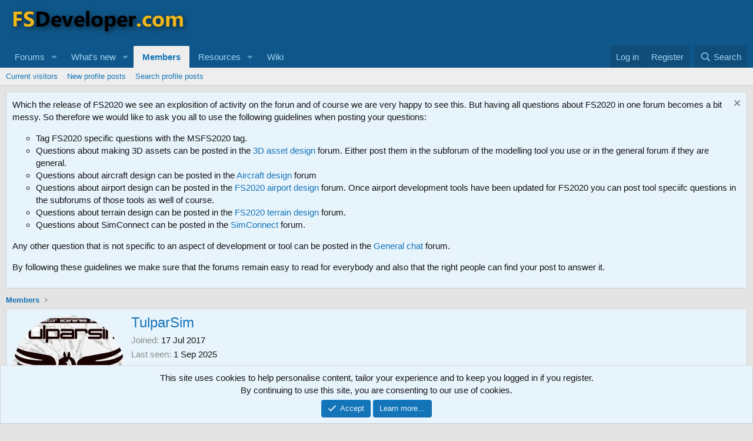

--- FILE ---
content_type: text/html; charset=utf-8
request_url: https://fsdeveloper.com/forum/members/tulparsim.18251/
body_size: 10712
content:
<!DOCTYPE html>
<html id="XF" lang="en-US" dir="LTR"
	data-xf="2.3"
	data-app="public"
	
	
	data-template="member_view"
	data-container-key=""
	data-content-key=""
	data-logged-in="false"
	data-cookie-prefix="xf_"
	data-csrf="1768736384,18707fc7068264ed7461fa061f83c37d"
	class="has-no-js template-member_view"
	>
<head>
	
	
	

	<meta charset="utf-8" />
	<title>TulparSim | FSDeveloper</title>
	<link rel="manifest" href="/forum/webmanifest.php">

	<meta http-equiv="X-UA-Compatible" content="IE=Edge" />
	<meta name="viewport" content="width=device-width, initial-scale=1, viewport-fit=cover">

	
		<meta name="theme-color" content="#0f578a" />
	

	<meta name="apple-mobile-web-app-title" content="FSDeveloper">
	
		<link rel="apple-touch-icon" href="/forum/styles/custom/fsdeveloper_logo_square.jpg" />
	

	
		<meta property="og:url" content="https://www.fsdeveloper.com/forum/members/tulparsim.18251/" />
	
		<link rel="canonical" href="https://www.fsdeveloper.com/forum/members/tulparsim.18251/" />
	
		
		<meta property="og:image" content="https://www.fsdeveloper.com/forum/data/avatars/o/18/18251.jpg?1514010925" />
		<meta property="twitter:image" content="https://www.fsdeveloper.com/forum/data/avatars/o/18/18251.jpg?1514010925" />
		<meta property="twitter:card" content="summary" />
	
	
		
        <link href="https://fsdeveloper.com/forum/mobiquo/smartbanner/manifest.json" rel="manifest">
        
        <meta name="apple-itunes-app" content="app-id=307880732, affiliate-data=at=10lR7C, app-argument=tapatalk://fsdeveloper.com/forum?ttfid=7341&location=profile&uid=18251&page=1&perpage=20" />
        
	

	
		
	
	
	<meta property="og:site_name" content="FSDeveloper" />


	
	
		
	
	
	<meta property="og:type" content="website" />


	
	
		
	
	
	
		<meta property="og:title" content="TulparSim" />
		<meta property="twitter:title" content="TulparSim" />
	


	
	
	
	

	
	
	
	

	<link rel="stylesheet" href="/forum/css.php?css=public%3Anormalize.css%2Cpublic%3Afa.css%2Cpublic%3Acore.less%2Cpublic%3Aapp.less&amp;s=1&amp;l=1&amp;d=1752219270&amp;k=f824912f840185d8d2abbbadbffabde96d1a8bb8" />

	<link rel="stylesheet" href="/forum/css.php?css=public%3Amember.less%2Cpublic%3Anotices.less%2Cpublic%3Aextra.less&amp;s=1&amp;l=1&amp;d=1752219270&amp;k=193a18d6c1420bceb03bd5ce24ec12e9b9db6dd1" />


	
		<script src="/forum/js/xf/preamble.min.js?_v=e00abd3d"></script>
	

	
	<script src="/forum/js/vendor/vendor-compiled.js?_v=e00abd3d" defer></script>
	<script src="/forum/js/xf/core-compiled.js?_v=e00abd3d" defer></script>

	<script>
		XF.ready(() =>
		{
			XF.extendObject(true, XF.config, {
				// 
				userId: 0,
				enablePush: false,
				pushAppServerKey: '',
				url: {
					fullBase: 'https://fsdeveloper.com/forum/',
					basePath: '/forum/',
					css: '/forum/css.php?css=__SENTINEL__&s=1&l=1&d=1752219270',
					js: '/forum/js/__SENTINEL__?_v=e00abd3d',
					icon: '/forum/data/local/icons/__VARIANT__.svg?v=1752219278#__NAME__',
					iconInline: '/forum/styles/fa/__VARIANT__/__NAME__.svg?v=5.15.3',
					keepAlive: '/forum/login/keep-alive'
				},
				cookie: {
					path: '/',
					domain: '',
					prefix: 'xf_',
					secure: true,
					consentMode: 'simple',
					consented: ["optional","_third_party"]
				},
				cacheKey: 'f3ed7234243583f554e27d349fe769c5',
				csrf: '1768736384,18707fc7068264ed7461fa061f83c37d',
				js: {"\/forum\/js\/xf\/inline_mod.min.js?_v=e00abd3d":true},
				fullJs: false,
				css: {"public:member.less":true,"public:notices.less":true,"public:extra.less":true},
				time: {
					now: 1768736384,
					today: 1768694400,
					todayDow: 0,
					tomorrow: 1768780800,
					yesterday: 1768608000,
					week: 1768176000,
					month: 1767225600,
					year: 1767225600
				},
				style: {
					light: '',
					dark: '',
					defaultColorScheme: 'light'
				},
				borderSizeFeature: '3px',
				fontAwesomeWeight: 'r',
				enableRtnProtect: true,
				
				enableFormSubmitSticky: true,
				imageOptimization: '0',
				imageOptimizationQuality: 0.85,
				uploadMaxFilesize: 134217728,
				uploadMaxWidth: 0,
				uploadMaxHeight: 0,
				allowedVideoExtensions: ["m4v","mov","mp4","mp4v","mpeg","mpg","ogv","webm"],
				allowedAudioExtensions: ["mp3","opus","ogg","wav"],
				shortcodeToEmoji: true,
				visitorCounts: {
					conversations_unread: '0',
					alerts_unviewed: '0',
					total_unread: '0',
					title_count: true,
					icon_indicator: true
				},
				jsMt: {"xf\/action.js":"d3aa4be9","xf\/embed.js":"d3aa4be9","xf\/form.js":"d3aa4be9","xf\/structure.js":"d3aa4be9","xf\/tooltip.js":"d3aa4be9"},
				jsState: {},
				publicMetadataLogoUrl: 'https://fsdeveloper.com/forum/styles/custom/fsdeveloper_logo_square.jpg',
				publicPushBadgeUrl: 'https://fsdeveloper.com/forum/styles/default/xenforo/bell.png'
			})

			XF.extendObject(XF.phrases, {
				// 
				date_x_at_time_y:     "{date} at {time}",
				day_x_at_time_y:      "{day} at {time}",
				yesterday_at_x:       "Yesterday at {time}",
				x_minutes_ago:        "{minutes} minutes ago",
				one_minute_ago:       "1 minute ago",
				a_moment_ago:         "A moment ago",
				today_at_x:           "Today at {time}",
				in_a_moment:          "In a moment",
				in_a_minute:          "In a minute",
				in_x_minutes:         "In {minutes} minutes",
				later_today_at_x:     "Later today at {time}",
				tomorrow_at_x:        "Tomorrow at {time}",
				short_date_x_minutes: "{minutes}m",
				short_date_x_hours:   "{hours}h",
				short_date_x_days:    "{days}d",

				day0: "Sunday",
				day1: "Monday",
				day2: "Tuesday",
				day3: "Wednesday",
				day4: "Thursday",
				day5: "Friday",
				day6: "Saturday",

				dayShort0: "Sun",
				dayShort1: "Mon",
				dayShort2: "Tue",
				dayShort3: "Wed",
				dayShort4: "Thu",
				dayShort5: "Fri",
				dayShort6: "Sat",

				month0: "January",
				month1: "February",
				month2: "March",
				month3: "April",
				month4: "May",
				month5: "June",
				month6: "July",
				month7: "August",
				month8: "September",
				month9: "October",
				month10: "November",
				month11: "December",

				active_user_changed_reload_page: "The active user has changed. Reload the page for the latest version.",
				server_did_not_respond_in_time_try_again: "The server did not respond in time. Please try again.",
				oops_we_ran_into_some_problems: "Oops! We ran into some problems.",
				oops_we_ran_into_some_problems_more_details_console: "Oops! We ran into some problems. Please try again later. More error details may be in the browser console.",
				file_too_large_to_upload: "The file is too large to be uploaded.",
				uploaded_file_is_too_large_for_server_to_process: "The uploaded file is too large for the server to process.",
				files_being_uploaded_are_you_sure: "Files are still being uploaded. Are you sure you want to submit this form?",
				attach: "Attach files",
				rich_text_box: "Rich text box",
				close: "Close",
				link_copied_to_clipboard: "Link copied to clipboard.",
				text_copied_to_clipboard: "Text copied to clipboard.",
				loading: "Loading…",
				you_have_exceeded_maximum_number_of_selectable_items: "You have exceeded the maximum number of selectable items.",

				processing: "Processing",
				'processing...': "Processing…",

				showing_x_of_y_items: "Showing {count} of {total} items",
				showing_all_items: "Showing all items",
				no_items_to_display: "No items to display",

				number_button_up: "Increase",
				number_button_down: "Decrease",

				push_enable_notification_title: "Push notifications enabled successfully at FSDeveloper",
				push_enable_notification_body: "Thank you for enabling push notifications!",

				pull_down_to_refresh: "Pull down to refresh",
				release_to_refresh: "Release to refresh",
				refreshing: "Refreshing…"
			})
		})
	</script>

	<script src="/forum/js/xf/inline_mod.min.js?_v=e00abd3d" defer></script>



	

	
	<script async src="https://www.googletagmanager.com/gtag/js?id=UA-16866137-1"></script>
	<script>
		window.dataLayer = window.dataLayer || [];
		function gtag(){dataLayer.push(arguments);}
		gtag('js', new Date());
		gtag('config', 'UA-16866137-1', {
			// 
			
			
		});
	</script>

</head>
<body data-template="member_view">

<div class="p-pageWrapper" id="top">

	

	<header class="p-header" id="header">
		<div class="p-header-inner">
			<div class="p-header-content">
				<div class="p-header-logo p-header-logo--image">
					<a href="/forum/">
						

	

	
		
		

		
	

	

	<picture data-variations="{&quot;default&quot;:{&quot;1&quot;:&quot;\/forum\/styles\/custom\/fsdeveloper_logo_new.png&quot;,&quot;2&quot;:null}}">
		
		
		

		

		<img src="/forum/styles/custom/fsdeveloper_logo_new.png"  width="319" height="66" alt="FSDeveloper"  />
	</picture>


					</a>
				</div>

				
			</div>
		</div>
	</header>

	
	

	
		<div class="p-navSticky p-navSticky--primary" data-xf-init="sticky-header">
			
		<nav class="p-nav">
			<div class="p-nav-inner">
				<button type="button" class="button button--plain p-nav-menuTrigger" data-xf-click="off-canvas" data-menu=".js-headerOffCanvasMenu" tabindex="0" aria-label="Menu"><span class="button-text">
					<i aria-hidden="true"></i>
				</span></button>

				<div class="p-nav-smallLogo">
					<a href="/forum/">
						

	

	
		
		

		
	

	

	<picture data-variations="{&quot;default&quot;:{&quot;1&quot;:&quot;\/forum\/styles\/custom\/fsdeveloper_logo_new.png&quot;,&quot;2&quot;:null}}">
		
		
		

		

		<img src="/forum/styles/custom/fsdeveloper_logo_new.png"  width="319" height="66" alt="FSDeveloper"  />
	</picture>


					</a>
				</div>

				<div class="p-nav-scroller hScroller" data-xf-init="h-scroller" data-auto-scroll=".p-navEl.is-selected">
					<div class="hScroller-scroll">
						<ul class="p-nav-list js-offCanvasNavSource">
							
								<li>
									
	<div class="p-navEl " data-has-children="true">
	

		
	
	<a href="/forum/"
	class="p-navEl-link p-navEl-link--splitMenu "
	
	
	data-nav-id="forums">Forums</a>


		<a data-xf-key="1"
			data-xf-click="menu"
			data-menu-pos-ref="< .p-navEl"
			class="p-navEl-splitTrigger"
			role="button"
			tabindex="0"
			aria-label="Toggle expanded"
			aria-expanded="false"
			aria-haspopup="true"></a>

		
	
		<div class="menu menu--structural" data-menu="menu" aria-hidden="true">
			<div class="menu-content">
				
					
	
	
	<a href="/forum/whats-new/posts/"
	class="menu-linkRow u-indentDepth0 js-offCanvasCopy "
	
	
	data-nav-id="newPosts">New posts</a>

	

				
					
	
	
	<a href="/forum/search/?type=post"
	class="menu-linkRow u-indentDepth0 js-offCanvasCopy "
	
	
	data-nav-id="searchForums">Search forums</a>

	

				
			</div>
		</div>
	
	</div>

								</li>
							
								<li>
									
	<div class="p-navEl " data-has-children="true">
	

		
	
	<a href="/forum/whats-new/"
	class="p-navEl-link p-navEl-link--splitMenu "
	
	
	data-nav-id="whatsNew">What's new</a>


		<a data-xf-key="2"
			data-xf-click="menu"
			data-menu-pos-ref="< .p-navEl"
			class="p-navEl-splitTrigger"
			role="button"
			tabindex="0"
			aria-label="Toggle expanded"
			aria-expanded="false"
			aria-haspopup="true"></a>

		
	
		<div class="menu menu--structural" data-menu="menu" aria-hidden="true">
			<div class="menu-content">
				
					
	
	
	<a href="/forum/featured/"
	class="menu-linkRow u-indentDepth0 js-offCanvasCopy "
	
	
	data-nav-id="featured">Featured content</a>

	

				
					
	
	
	<a href="/forum/whats-new/posts/"
	class="menu-linkRow u-indentDepth0 js-offCanvasCopy "
	 rel="nofollow"
	
	data-nav-id="whatsNewPosts">New posts</a>

	

				
					
	
	
	<a href="/forum/whats-new/resources/"
	class="menu-linkRow u-indentDepth0 js-offCanvasCopy "
	 rel="nofollow"
	
	data-nav-id="xfrmNewResources">New resources</a>

	

				
					
	
	
	<a href="/forum/whats-new/profile-posts/"
	class="menu-linkRow u-indentDepth0 js-offCanvasCopy "
	 rel="nofollow"
	
	data-nav-id="whatsNewProfilePosts">New profile posts</a>

	

				
			</div>
		</div>
	
	</div>

								</li>
							
								<li>
									
	<div class="p-navEl is-selected" data-has-children="true">
	

		
	
	<a href="/forum/members/"
	class="p-navEl-link p-navEl-link--splitMenu "
	
	
	data-nav-id="members">Members</a>


		<a data-xf-key="3"
			data-xf-click="menu"
			data-menu-pos-ref="< .p-navEl"
			class="p-navEl-splitTrigger"
			role="button"
			tabindex="0"
			aria-label="Toggle expanded"
			aria-expanded="false"
			aria-haspopup="true"></a>

		
	
		<div class="menu menu--structural" data-menu="menu" aria-hidden="true">
			<div class="menu-content">
				
					
	
	
	<a href="/forum/online/"
	class="menu-linkRow u-indentDepth0 js-offCanvasCopy "
	
	
	data-nav-id="currentVisitors">Current visitors</a>

	

				
					
	
	
	<a href="/forum/whats-new/profile-posts/"
	class="menu-linkRow u-indentDepth0 js-offCanvasCopy "
	 rel="nofollow"
	
	data-nav-id="newProfilePosts">New profile posts</a>

	

				
					
	
	
	<a href="/forum/search/?type=profile_post"
	class="menu-linkRow u-indentDepth0 js-offCanvasCopy "
	
	
	data-nav-id="searchProfilePosts">Search profile posts</a>

	

				
			</div>
		</div>
	
	</div>

								</li>
							
								<li>
									
	<div class="p-navEl " data-has-children="true">
	

		
	
	<a href="/forum/resources/"
	class="p-navEl-link p-navEl-link--splitMenu "
	
	
	data-nav-id="xfrm">Resources</a>


		<a data-xf-key="4"
			data-xf-click="menu"
			data-menu-pos-ref="< .p-navEl"
			class="p-navEl-splitTrigger"
			role="button"
			tabindex="0"
			aria-label="Toggle expanded"
			aria-expanded="false"
			aria-haspopup="true"></a>

		
	
		<div class="menu menu--structural" data-menu="menu" aria-hidden="true">
			<div class="menu-content">
				
					
	
	
	<a href="/forum/resources/latest-reviews"
	class="menu-linkRow u-indentDepth0 js-offCanvasCopy "
	
	
	data-nav-id="xfrmLatestReviews">Latest reviews</a>

	

				
					
	
	
	<a href="/forum/search/?type=resource"
	class="menu-linkRow u-indentDepth0 js-offCanvasCopy "
	
	
	data-nav-id="xfrmSearchResources">Search resources</a>

	

				
			</div>
		</div>
	
	</div>

								</li>
							
								<li>
									
	<div class="p-navEl " >
	

		
	
	<a href="http://www.fsdeveloper.com/wiki"
	class="p-navEl-link "
	
	data-xf-key="5"
	data-nav-id="Wiki">Wiki</a>


		

		
	
	</div>

								</li>
							
						</ul>
					</div>
				</div>

				<div class="p-nav-opposite">
					<div class="p-navgroup p-account p-navgroup--guest">
						
							<a href="/forum/login/" class="p-navgroup-link p-navgroup-link--textual p-navgroup-link--logIn"
								data-xf-click="overlay" data-follow-redirects="on">
								<span class="p-navgroup-linkText">Log in</span>
							</a>
							
								<a href="/forum/register/" class="p-navgroup-link p-navgroup-link--textual p-navgroup-link--register"
									data-xf-click="overlay" data-follow-redirects="on">
									<span class="p-navgroup-linkText">Register</span>
								</a>
							
						
					</div>

					<div class="p-navgroup p-discovery">
						<a href="/forum/whats-new/"
							class="p-navgroup-link p-navgroup-link--iconic p-navgroup-link--whatsnew"
							aria-label="What&#039;s new"
							title="What&#039;s new">
							<i aria-hidden="true"></i>
							<span class="p-navgroup-linkText">What's new</span>
						</a>

						
							<a href="/forum/search/"
								class="p-navgroup-link p-navgroup-link--iconic p-navgroup-link--search"
								data-xf-click="menu"
								data-xf-key="/"
								aria-label="Search"
								aria-expanded="false"
								aria-haspopup="true"
								title="Search">
								<i aria-hidden="true"></i>
								<span class="p-navgroup-linkText">Search</span>
							</a>
							<div class="menu menu--structural menu--wide" data-menu="menu" aria-hidden="true">
								<form action="/forum/search/search" method="post"
									class="menu-content"
									data-xf-init="quick-search">

									<h3 class="menu-header">Search</h3>
									
									<div class="menu-row">
										
											<input type="text" class="input" name="keywords" data-acurl="/forum/search/auto-complete" placeholder="Search…" aria-label="Search" data-menu-autofocus="true" />
										
									</div>

									
									<div class="menu-row">
										<label class="iconic"><input type="checkbox"  name="c[title_only]" value="1" /><i aria-hidden="true"></i><span class="iconic-label">Search titles only

													
													<span tabindex="0" role="button"
														data-xf-init="tooltip" data-trigger="hover focus click" title="Tags will also be searched in content where tags are supported">

														<i class="fa--xf far fa-question-circle  u-muted u-smaller"><svg xmlns="http://www.w3.org/2000/svg" role="img" ><title>Note</title><use href="/forum/data/local/icons/regular.svg?v=1752219278#question-circle"></use></svg></i>
													</span></span></label>

									</div>
									
									<div class="menu-row">
										<div class="inputGroup">
											<span class="inputGroup-text" id="ctrl_search_menu_by_member">By:</span>
											<input type="text" class="input" name="c[users]" data-xf-init="auto-complete" placeholder="Member" aria-labelledby="ctrl_search_menu_by_member" />
										</div>
									</div>
									<div class="menu-footer">
									<span class="menu-footer-controls">
										<button type="submit" class="button button--icon button--icon--search button--primary"><i class="fa--xf far fa-search "><svg xmlns="http://www.w3.org/2000/svg" role="img" aria-hidden="true" ><use href="/forum/data/local/icons/regular.svg?v=1752219278#search"></use></svg></i><span class="button-text">Search</span></button>
										<button type="submit" class="button " name="from_search_menu"><span class="button-text">Advanced search…</span></button>
									</span>
									</div>

									<input type="hidden" name="_xfToken" value="1768736384,18707fc7068264ed7461fa061f83c37d" />
								</form>
							</div>
						
					</div>
				</div>
			</div>
		</nav>
	
		</div>
		
		
			<div class="p-sectionLinks">
				<div class="p-sectionLinks-inner hScroller" data-xf-init="h-scroller">
					<div class="hScroller-scroll">
						<ul class="p-sectionLinks-list">
							
								<li>
									
	<div class="p-navEl " >
	

		
	
	<a href="/forum/online/"
	class="p-navEl-link "
	
	data-xf-key="alt+1"
	data-nav-id="currentVisitors">Current visitors</a>


		

		
	
	</div>

								</li>
							
								<li>
									
	<div class="p-navEl " >
	

		
	
	<a href="/forum/whats-new/profile-posts/"
	class="p-navEl-link "
	 rel="nofollow"
	data-xf-key="alt+2"
	data-nav-id="newProfilePosts">New profile posts</a>


		

		
	
	</div>

								</li>
							
								<li>
									
	<div class="p-navEl " >
	

		
	
	<a href="/forum/search/?type=profile_post"
	class="p-navEl-link "
	
	data-xf-key="alt+3"
	data-nav-id="searchProfilePosts">Search profile posts</a>


		

		
	
	</div>

								</li>
							
						</ul>
					</div>
				</div>
			</div>
			
	
		

	<div class="offCanvasMenu offCanvasMenu--nav js-headerOffCanvasMenu" data-menu="menu" aria-hidden="true" data-ocm-builder="navigation">
		<div class="offCanvasMenu-backdrop" data-menu-close="true"></div>
		<div class="offCanvasMenu-content">
			<div class="offCanvasMenu-header">
				Menu
				<a class="offCanvasMenu-closer" data-menu-close="true" role="button" tabindex="0" aria-label="Close"></a>
			</div>
			
				<div class="p-offCanvasRegisterLink">
					<div class="offCanvasMenu-linkHolder">
						<a href="/forum/login/" class="offCanvasMenu-link" data-xf-click="overlay" data-menu-close="true">
							Log in
						</a>
					</div>
					<hr class="offCanvasMenu-separator" />
					
						<div class="offCanvasMenu-linkHolder">
							<a href="/forum/register/" class="offCanvasMenu-link" data-xf-click="overlay" data-menu-close="true">
								Register
							</a>
						</div>
						<hr class="offCanvasMenu-separator" />
					
				</div>
			
			<div class="js-offCanvasNavTarget"></div>
			<div class="offCanvasMenu-installBanner js-installPromptContainer" style="display: none;" data-xf-init="install-prompt">
				<div class="offCanvasMenu-installBanner-header">Install the app</div>
				<button type="button" class="button js-installPromptButton"><span class="button-text">Install</span></button>
				<template class="js-installTemplateIOS">
					<div class="js-installTemplateContent">
						<div class="overlay-title">How to install the app on iOS</div>
						<div class="block-body">
							<div class="block-row">
								<p>
									Follow along with the video below to see how to install our site as a web app on your home screen.
								</p>
								<p style="text-align: center">
									<video src="/forum/styles/default/xenforo/add_to_home.mp4"
										width="280" height="480" autoplay loop muted playsinline></video>
								</p>
								<p>
									<small><strong>Note:</strong> This feature may not be available in some browsers.</small>
								</p>
							</div>
						</div>
					</div>
				</template>
			</div>
		</div>
	</div>

	<div class="p-body">
		<div class="p-body-inner">
			<!--XF:EXTRA_OUTPUT-->

			
				
	
		
		

		<ul class="notices notices--block  js-notices"
			data-xf-init="notices"
			data-type="block"
			data-scroll-interval="6">

			
				
	<li class="notice js-notice notice--primary"
		data-notice-id="1"
		data-delay-duration="0"
		data-display-duration="0"
		data-auto-dismiss=""
		data-visibility="">

		
		<div class="notice-content">
			
				<a href="/forum/account/dismiss-notice?notice_id=1" class="notice-dismiss js-noticeDismiss" data-xf-init="tooltip" title="Dismiss notice"></a>
			
			Which the release of FS2020 we see an explosition of activity on the forun and of course we are very happy to see this. But having all questions about FS2020 in one forum becomes a bit messy. So therefore we would like to ask you all to use the following guidelines when posting your questions:

<p><ul>
	<li>Tag FS2020 specific questions with the MSFS2020 tag.</li>
	<li>Questions about making 3D assets can be posted in the <a href="https://www.fsdeveloper.com/forum/categories/3d-asset-design.26/">3D asset design</a> forum. Either post them in the subforum of the modelling tool you use or in the general forum if they are general.</li>
	<li>Questions about aircraft design can be posted in the <a href="https://www.fsdeveloper.com/forum/categories/aircraft-design.61/">Aircraft design</a> forum</li>
	<li>Questions about airport design can be posted in the <a href="https://www.fsdeveloper.com/forum/forums/fs2020-airport-design-general.156/">FS2020 airport design</a> forum. Once airport development tools have been updated for FS2020 you can post tool speciifc questions in the subforums of those tools as well of course.</li>
	<li>Questions about terrain design can be posted in the <a href="https://www.fsdeveloper.com/forum/forums/fs2020-terrain.157/">FS2020 terrain design</a> forum.</li>
	<li>Questions about SimConnect can be posted in the <a href="https://www.fsdeveloper.com/forum/forums/simconnect.60/">SimConnect</a> forum.</li>
</ul>

<p>Any other question that is not specific to an aspect of development or tool can be posted in the <a href="https://www.fsdeveloper.com/forum/forums/general-chat.7/">General chat</a> forum.

<p>By following these guidelines we make sure that the forums remain easy to read for everybody and also that the right people can find your post to answer it.
		</div>
	</li>

			
		</ul>
	

			

			

			
			
	
		<ul class="p-breadcrumbs "
			itemscope itemtype="https://schema.org/BreadcrumbList">
			
				

				
				

				

				
					
					
	<li itemprop="itemListElement" itemscope itemtype="https://schema.org/ListItem">
		<a href="/forum/members/" itemprop="item">
			<span itemprop="name">Members</span>
		</a>
		<meta itemprop="position" content="1" />
	</li>

				
				
			
		</ul>
	

			

			
	<noscript class="js-jsWarning"><div class="blockMessage blockMessage--important blockMessage--iconic u-noJsOnly">JavaScript is disabled. For a better experience, please enable JavaScript in your browser before proceeding.</div></noscript>

			
	<div class="blockMessage blockMessage--important blockMessage--iconic js-browserWarning" style="display: none">You are using an out of date browser. It  may not display this or other websites correctly.<br />You should upgrade or use an <a href="https://www.google.com/chrome/" target="_blank" rel="noopener">alternative browser</a>.</div>


			

			<div class="p-body-main  ">
				
				<div class="p-body-contentCol"></div>
				

				

				<div class="p-body-content">
					
					<div class="p-body-pageContent">






	
	
	
	
	
		
	
	
	


	
	
		
	
	
	


	
	
		
	
	
	


	






<div class="block">
	<div class="block-container">
		<div class="block-body">
			<div class="memberHeader ">
				
			<div class="memberProfileBanner memberHeader-main memberProfileBanner-u18251-l" data-toggle-class="memberHeader--withBanner"  >
					<div class="memberHeader-mainContent">
						<span class="memberHeader-avatar">
							<span class="avatarWrapper">
								<a href="/forum/data/avatars/o/18/18251.jpg?1514010925" class="avatar avatar--l" data-user-id="18251">
			<img src="/forum/data/avatars/l/18/18251.jpg?1514010925"  alt="TulparSim" class="avatar-u18251-l" width="192" height="192" loading="lazy" /> 
		</a>
								
							</span>
						</span>
						<div class="memberHeader-content memberHeader-content--info">
						

						<h1 class="memberHeader-name">
							<span class="memberHeader-nameWrapper">
								<span class="username " dir="auto" data-user-id="18251">TulparSim</span>
							</span>
							
						</h1>

						

						<div class="memberHeader-blurbContainer">
							<div class="memberHeader-blurb" dir="auto" ></div>

							<div class="memberHeader-blurb">
								<dl class="pairs pairs--inline">
									<dt>Joined</dt>
									<dd><time  class="u-dt" dir="auto" datetime="2017-07-17T21:10:07+0100" data-timestamp="1500322207" data-date="17 Jul 2017" data-time="21:10" data-short="Jul &#039;17" title="17 Jul 2017 at 21:10">17 Jul 2017</time></dd>
								</dl>
							</div>

							
								<div class="memberHeader-blurb">
									<dl class="pairs pairs--inline">
										<dt>Last seen</dt>
										<dd dir="auto">
											<time  class="u-dt" dir="auto" datetime="2025-09-01T09:17:46+0100" data-timestamp="1756714666" data-date="1 Sep 2025" data-time="09:17" data-short="Sep &#039;25" title="1 Sep 2025 at 09:17">1 Sep 2025</time>
										</dd>
									</dl>
								</div>
							
						</div>
					</div>
					</div>
				</div>
		

				<div class="memberHeader-content">
					<div class="memberHeader-stats">
						<div class="pairJustifier">
							
	
	
	<dl class="pairs pairs--rows pairs--rows--centered fauxBlockLink">
		<dt>Messages</dt>
		<dd>
			<a href="/forum/search/member?user_id=18251" rel="nofollow" class="fauxBlockLink-linkRow u-concealed">
				9
			</a>
		</dd>
	</dl>
	
	

	
	<dl class="pairs pairs--rows pairs--rows--centered">
		<dt>Reaction score</dt>
		<dd>
			0
		</dd>
	</dl>
	
	
	
	

						</div>
					</div>

					
						<hr class="memberHeader-separator" />

						<div class="memberHeader-buttons">
							
								
	
	

	

	
		<div class="buttonGroup">
		
			
			
			
				<div class="buttonGroup-buttonWrapper">
					<button type="button" class="button button--link menuTrigger" data-xf-click="menu" aria-expanded="false" aria-haspopup="true"><span class="button-text">Find</span></button>
					<div class="menu" data-menu="menu" aria-hidden="true">
						<div class="menu-content">
							<h4 class="menu-header">Find content</h4>
							
							<a href="/forum/search/member?user_id=18251" rel="nofollow" class="menu-linkRow">Find all content by TulparSim</a>
							<a href="/forum/search/member?user_id=18251&amp;content=thread" rel="nofollow" class="menu-linkRow">Find all threads by TulparSim</a>
							
						</div>
					</div>
				</div>
			
			
		
		</div>
		
	
	

							
						</div>
					
				</div>

			</div>
		</div>
		<h2 class="block-tabHeader block-tabHeader--memberTabs tabs hScroller"
			data-xf-init="tabs h-scroller"
			data-panes=".js-memberTabPanes"
			data-state="replace"
			role="tablist">
			<span class="hScroller-scroll">
				
				
					<a href="/forum/members/tulparsim.18251/"
						class="tabs-tab is-active"
						role="tab"
						aria-controls="profile-posts">Profile posts</a>
				

				

				<a href="/forum/members/tulparsim.18251/recent-content"
					rel="nofollow"
					class="tabs-tab"
					id="recent-content"
					role="tab">Postings</a>

				



				<a href="/forum/members/tulparsim.18251/about"
					class="tabs-tab"
					id="about"
					role="tab">About</a>

				
				
			</span>
		</h2>
	</div>
</div>



<ul class="tabPanes js-memberTabPanes">
	
	
		<li class="is-active" role="tabpanel" id="profile-posts">
			

			
	


			<div class="block block--messages"
				data-xf-init="lightbox inline-mod"
				data-type="profile_post"
				data-href="/forum/inline-mod/">

				<div class="block-container">
					<div class="block-body js-replyNewMessageContainer">
						

						
							<div class="block-row js-replyNoMessages">There are no messages on TulparSim's profile yet.</div>
						
					</div>
				</div>

				<div class="block-outer block-outer--after">
					
					<div class="block-outer-opposite">
						
						
					</div>
				</div>
			</div>
		</li>
	

	

	<li data-href="/forum/members/tulparsim.18251/recent-content" role="tabpanel" aria-labelledby="recent-content">
		<div class="blockMessage">Loading…</div>
	</li>

	



	<li data-href="/forum/members/tulparsim.18251/about" role="tabpanel" aria-labelledby="about">
		<div class="blockMessage">Loading…</div>
	</li>

	
	
</ul>

</div>
					
				</div>

				
			</div>

			
			
	
		<ul class="p-breadcrumbs p-breadcrumbs--bottom"
			itemscope itemtype="https://schema.org/BreadcrumbList">
			
				

				
				

				

				
					
					
	<li itemprop="itemListElement" itemscope itemtype="https://schema.org/ListItem">
		<a href="/forum/members/" itemprop="item">
			<span itemprop="name">Members</span>
		</a>
		<meta itemprop="position" content="1" />
	</li>

				
				
			
		</ul>
	

			
		</div>
	</div>

	<footer class="p-footer" id="footer">
		<div class="p-footer-inner">

			<div class="p-footer-row">
				
				<div class="p-footer-row-opposite">
					<ul class="p-footer-linkList">
						
							
								<li><a href="/forum/misc/contact" data-xf-click="overlay">Contact us</a></li>
							
						

						
							<li><a href="/forum/help/terms/">Terms and rules</a></li>
						

						
							<li><a href="/forum/help/privacy-policy/">Privacy policy</a></li>
						

						
							<li><a href="/forum/help/">Help</a></li>
						

						

						<li><a href="/forum/forums/-/index.rss" target="_blank" class="p-footer-rssLink" title="RSS"><span aria-hidden="true"><i class="fa--xf far fa-rss "><svg xmlns="http://www.w3.org/2000/svg" role="img" aria-hidden="true" ><use href="/forum/data/local/icons/regular.svg?v=1752219278#rss"></use></svg></i><span class="u-srOnly">RSS</span></span></a></li>
					</ul>
				</div>
			</div>

			
				<div class="p-footer-copyright">
					
						<a href="https://xenforo.com" class="u-concealed" dir="ltr" target="_blank" rel="sponsored noopener">Community platform by XenForo<sup>&reg;</sup> <span class="copyright">&copy; 2010-2025 XenForo Ltd.</span></a>
						
					
				</div>
			

			
		</div>
	</footer>
</div> <!-- closing p-pageWrapper -->

<div class="u-bottomFixer js-bottomFixTarget">
	
	
		
	
		
		

		<ul class="notices notices--bottom_fixer  js-notices"
			data-xf-init="notices"
			data-type="bottom_fixer"
			data-scroll-interval="6">

			
				
	<li class="notice js-notice notice--primary notice--cookie"
		data-notice-id="-1"
		data-delay-duration="0"
		data-display-duration="0"
		data-auto-dismiss="0"
		data-visibility="">

		
		<div class="notice-content">
			
			
	<div class="u-alignCenter">
		This site uses cookies to help personalise content, tailor your experience and to keep you logged in if you register.<br />
By continuing to use this site, you are consenting to our use of cookies.
	</div>

	<div class="u-inputSpacer u-alignCenter">
		<a href="/forum/account/dismiss-notice" class="button button--icon button--icon--confirm js-noticeDismiss button--notice"><i class="fa--xf far fa-check "><svg xmlns="http://www.w3.org/2000/svg" role="img" aria-hidden="true" ><use href="/forum/data/local/icons/regular.svg?v=1752219278#check"></use></svg></i><span class="button-text">Accept</span></a>
		<a href="/forum/help/cookies" class="button button--notice"><span class="button-text">Learn more…</span></a>
	</div>

		</div>
	</li>

			
		</ul>
	

	
</div>

<div class="u-navButtons js-navButtons">
	<a href="javascript:" class="button button--scroll"><span class="button-text"><i class="fa--xf far fa-arrow-left "><svg xmlns="http://www.w3.org/2000/svg" role="img" aria-hidden="true" ><use href="/forum/data/local/icons/regular.svg?v=1752219278#arrow-left"></use></svg></i><span class="u-srOnly">Back</span></span></a>
</div>


	<div class="u-scrollButtons js-scrollButtons" data-trigger-type="up">
		<a href="#top" class="button button--scroll" data-xf-click="scroll-to"><span class="button-text"><i class="fa--xf far fa-arrow-up "><svg xmlns="http://www.w3.org/2000/svg" role="img" aria-hidden="true" ><use href="/forum/data/local/icons/regular.svg?v=1752219278#arrow-up"></use></svg></i><span class="u-srOnly">Top</span></span></a>
		
	</div>



	<form style="display:none" hidden="hidden">
		<input type="text" name="_xfClientLoadTime" value="" id="_xfClientLoadTime" title="_xfClientLoadTime" tabindex="-1" />
	</form>

	





	<script type="application/ld+json">
		{
    "@context": "https://schema.org",
    "@type": "ProfilePage",
    "url": "https://www.fsdeveloper.com/forum/members/tulparsim.18251/",
    "dateCreated": "2017-07-17T20:10:07+00:00",
    "mainEntity": {
        "@type": "Person",
        "@id": "https://www.fsdeveloper.com/forum/members/tulparsim.18251/",
        "name": "TulparSim",
        "identifier": 18251,
        "url": "https://www.fsdeveloper.com/forum/members/tulparsim.18251/",
        "image": "https://www.fsdeveloper.com/forum/data/avatars/o/18/18251.jpg?1514010925",
        "agentInteractionStatistic": [
            {
                "@type": "InteractionCounter",
                "interactionType": "https://schema.org/FollowAction",
                "userInteractionCount": 0
            },
            {
                "@type": "InteractionCounter",
                "interactionType": "https://schema.org/WriteAction",
                "userInteractionCount": 9
            }
        ],
        "interactionStatistic": [
            {
                "@type": "InteractionCounter",
                "interactionType": "https://schema.org/LikeAction",
                "userInteractionCount": 0
            }
        ]
    },
    "publisher": {
        "@type": "Organization",
        "name": "FSDeveloper",
        "alternateName": "FSDeveloper",
        "description": "Community for Flight Simulator addon developers. The place to discuss development of scenery, aircraft, gauges, textures or missions for FS2004, FSX or Prepar3D.",
        "url": "https://www.fsdeveloper.com/forum",
        "logo": "https://www.fsdeveloper.com/forum/styles/custom/fsdeveloper_logo_square.jpg"
    }
}
	</script>


</body>
</html>









